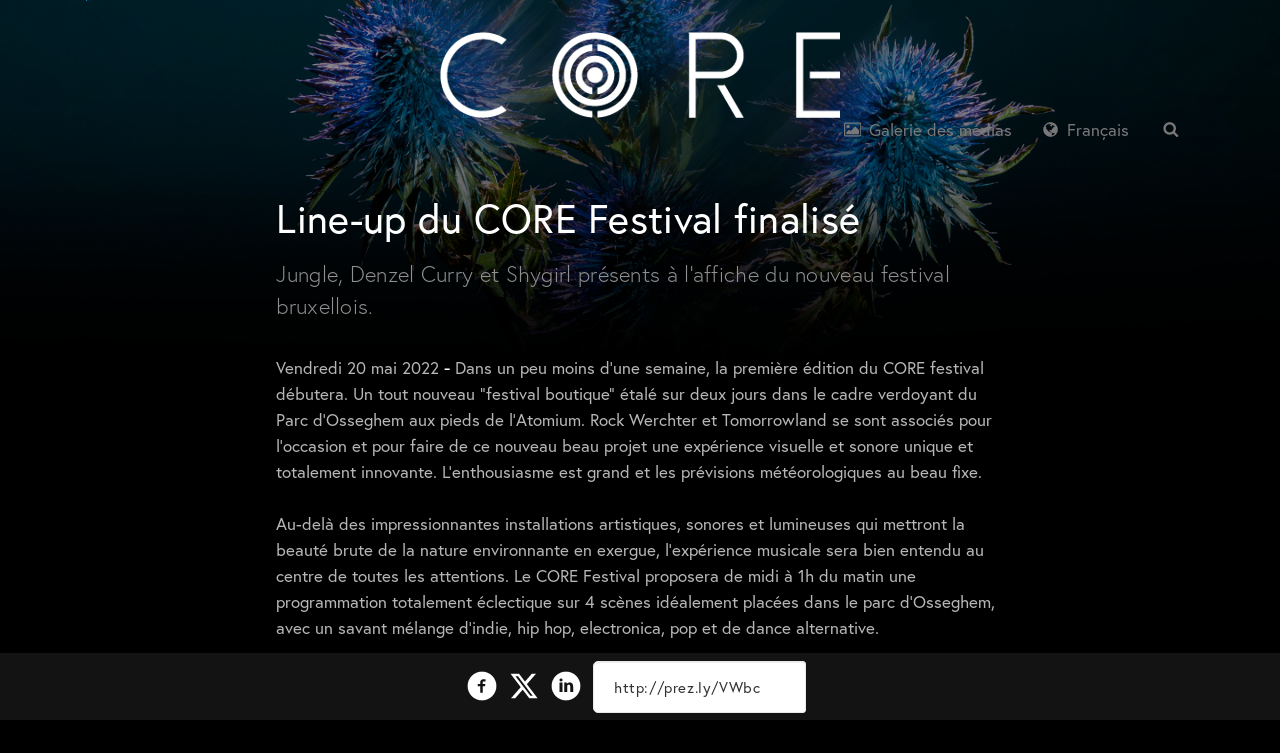

--- FILE ---
content_type: text/html; charset=utf-8
request_url: https://press.corefestival.com/line-up-du-core-festival-finalise
body_size: 21175
content:
<!DOCTYPE html>
<html lang="fr-BE"
      dir="ltr" class="no-js">
<head>
    <meta charset="utf-8">
    <meta http-equiv="X-UA-Compatible" content="IE=edge">
    <meta name="viewport" content="width=device-width, initial-scale=1">

    <link rel="dns-prefetch" href="//google-analytics.com">
<link rel="dns-prefetch" href="//ssl.google-analytics.com">
<link rel="dns-prefetch" href="//press-cdn.prezly.com">
<link rel="dns-prefetch" href="//cdn.uc.assets.prezly.com">
<link rel="dns-prefetch" href="//analytics-cdn.prezly.com">
<link rel="dns-prefetch" href="//analytics.prezly.com">

    <title>Line-up du CORE Festival finalisé</title>

    <meta name="title" content="Line-up du CORE Festival finalisé" />
<meta name="description" content="Jungle, Denzel Curry et Shygirl présents à l’affiche du nouveau festival bruxellois." />
<meta property="og:sitename" content="CORE Festival - News room" />
<meta property="og:type" content="article" />
<meta property="og:title" content="Line-up du CORE Festival finalisé" />
<meta property="og:url" content="https://press.corefestival.com/line-up-du-core-festival-finalise" />
<meta property="og:description" content="Jungle, Denzel Curry et Shygirl présents à l’affiche du nouveau festival bruxellois." />
<meta property="og:locale" content="fr_BE" />
<meta name="article:published_time" content="2022-05-20T15:00:00+00:00" />
<meta name="article:modified_time" content="2022-05-23T11:24:33+00:00" />
<meta name="author" content="Jordy Van Overmeire" />
<meta property="og:image" content="https://cdn.uc.assets.prezly.com/1e579319-cd70-4831-84ee-e80f983a1b23/-/preview/2048x2048/-/quality/best/-/format/auto/" />
<meta name="twitter:card" content="summary_large_image" />
<meta name="twitter:image" content="https://cdn.uc.assets.prezly.com/1e579319-cd70-4831-84ee-e80f983a1b23/-/preview/2048x2048/-/quality/best/-/format/auto/" />

    <meta name="prezly:newsroom" content="1eb7f8f3-c7e0-4522-8be9-9195b0e1491c">
            <meta name="prezly:story" content="0c9bf7ba-091f-4e92-a740-4f87bcc46390">
    
    
    
            <link rel="alternate" hreflang="nl-be" href="https://press.corefestival.com/update-programma-core-festival"/>
            <link rel="canonical" hreflang="fr-be" href="https://press.corefestival.com/line-up-du-core-festival-finalise">
        <link rel="alternate" hreflang="fr-be" href="https://press.corefestival.com/line-up-du-core-festival-finalise"/>
        <link rel="alternate" hreflang="en" href="https://press.corefestival.com/core-festival-update"/>

    

    <link rel="stylesheet" type="text/css" media="screen" href="//fonts.googleapis.com/css?family=Open+Sans:300,700,800,900|PT+Serif:400,700,400italic,700italic"/>

<link rel="stylesheet" type="text/css" media="all" href="https://press-cdn.prezly.com/style/14361.css?u=1770073912&d=ltr&v=16a118eb5def937e804b"/>


<script>document.documentElement.className = 'js'</script>

    <script type="text/javascript">
        !function(){
            var analytics=window.analytics=window.analytics||[];if(!analytics.initialize)if(analytics.invoked)window.console&&console.error&&console.error("Segment snippet included twice.");else{analytics.invoked=!0;analytics.methods=["trackSubmit","trackClick","trackLink","trackForm","pageview","identify","reset","group","track","ready","alias","debug","page","once","off","on"];analytics.factory=function(t){return function(){var e=Array.prototype.slice.call(arguments);e.unshift(t);analytics.push(e);return analytics}};for(var t=0;t<analytics.methods.length;t++){var e=analytics.methods[t];analytics[e]=analytics.factory(e)}analytics.load=function(t,e){var n=document.createElement("script");n.type="text/javascript";n.async=!0;n.src="https://analytics-cdn.prezly.com/analytics.js/v1/" + t + "/prezly.min.js?version=2018-09-20";var a=document.getElementsByTagName("script")[0];a.parentNode.insertBefore(n,a);analytics._loadOptions=e};analytics.SNIPPET_VERSION="4.1.0";
                analytics.load("1eb7f8f3-c7e0-4522-8be9-9195b0e1491c");
                analytics.page();
            }}();
    </script>
<!-- Cookiebot -->
<script id="Cookiebot" src="https://consent.cookiebot.com/uc.js" data-cbid="582188e7-ff3f-4517-9dab-0827a539c230" data-blockingmode="auto" type="text/javascript"></script>

    



    
<script
    defer
    data-domain="press.corefestival.com,rollup.customers.prezly.com"
    data-api="https://atlas.prezly.com/api/event"
    src="https://atlas.prezly.com/js/script.js"
></script>

<link rel="alternate" type="application/rss+xml" title="RSS feed" href="https://press.corefestival.com/feed"/>

<link rel="apple-touch-icon" sizes="57x57" href="https://cdn.uc.assets.prezly.com/fa4018c0-788f-404d-b4ba-7c71af088276/-/preview/57x57/">
<link rel="apple-touch-icon" sizes="60x60" href="https://cdn.uc.assets.prezly.com/fa4018c0-788f-404d-b4ba-7c71af088276/-/preview/60x60/">
<link rel="apple-touch-icon" sizes="72x72" href="https://cdn.uc.assets.prezly.com/fa4018c0-788f-404d-b4ba-7c71af088276/-/preview/72x72/">
<link rel="apple-touch-icon" sizes="76x76" href="https://cdn.uc.assets.prezly.com/fa4018c0-788f-404d-b4ba-7c71af088276/-/preview/76x76/">
<link rel="apple-touch-icon" sizes="114x114" href="https://cdn.uc.assets.prezly.com/fa4018c0-788f-404d-b4ba-7c71af088276/-/preview/114x114/">
<link rel="apple-touch-icon" sizes="120x120" href="https://cdn.uc.assets.prezly.com/fa4018c0-788f-404d-b4ba-7c71af088276/-/preview/120x120/">
<link rel="apple-touch-icon" sizes="144x144" href="https://cdn.uc.assets.prezly.com/fa4018c0-788f-404d-b4ba-7c71af088276/-/preview/144x144/">
<link rel="apple-touch-icon" sizes="152x152" href="https://cdn.uc.assets.prezly.com/fa4018c0-788f-404d-b4ba-7c71af088276/-/preview/152x152/">
<link rel="apple-touch-icon" sizes="180x180" href="https://cdn.uc.assets.prezly.com/fa4018c0-788f-404d-b4ba-7c71af088276/-/preview/180x180/">
<link rel="icon" type="image/png" sizes="16x16" href="https://cdn.uc.assets.prezly.com/fa4018c0-788f-404d-b4ba-7c71af088276/-/preview/16x16/">
<link rel="icon" type="image/png" sizes="32x32" href="https://cdn.uc.assets.prezly.com/fa4018c0-788f-404d-b4ba-7c71af088276/-/preview/32x32/">
<link rel="icon" type="image/png" sizes="192x192" href="https://cdn.uc.assets.prezly.com/fa4018c0-788f-404d-b4ba-7c71af088276/-/preview/192x192/">

<meta name="msapplication-TileImage" content="https://cdn.uc.assets.prezly.com/fa4018c0-788f-404d-b4ba-7c71af088276/-/preview/144x144/">
<meta name="msapplication-TileColor" content="#ffffff">
<meta name="theme-color" content="#ffffff">
            </head>

<body class="release ">

    
<div id="wrap">
            
    <div id="cookie-consent-bar" class="cookie-consent-bar" data-component="cookie-consent-bar" style="display: none;">
    <div class="container">
        <div class="cookie-consent-bar__wrapper">
            <div class="cookie-consent-bar__content">
                <p class="cookie-consent-bar__content-title">Nous souhaiterions utiliser des cookies</p>
                <p class="cookie-consent-bar__content-text">
                    Nous utilisons des cookies sur notre site internet. Ils nous aident à en savoir un tout petit peu plus sur vous et sur votre façon d'utiliser notre site. Ainsi, il nous est possible de vous proposer, à vous comme à d'autres, une expérience plus riche et personnalisée.                </p>
            </div>
            <div class="cookie-consent-bar__actions">
                <button id="cookie-consent-reject" type="button" class="btn btn-reject">
                    Non, n'utilisez pas de cookies                </button>
                <button id="cookie-consent-agree" type="button" class="btn btn-primary">
                    Oui, vous pouvez utiliser des cookies                </button>
                <p class="cookie-consent-bar__notice">
                    À tout moment, il vous est possible de désactiver les cookies en bas de page.                </p>
            </div>
        </div>
    </div>
</div>

<div class="header" id="top">
    <div class="header__container">
        <a href="#start-of-content" id="skip-to-content">Skip to Content</a>

<nav class="navigation" role="navigation">
    <div class="header__row header__row--with-logo">
        <div class="header__column header__column--left">
            <a class="header__logo-link" href="https://press.corefestival.com/fr" title="CORE Festival">
                                    <img class="header__logo" src="https://cdn.uc.assets.prezly.com/cb1d0259-772a-4b83-acb5-ce6ac67d4902/-/preview/400x400/-/quality/best/-/format/auto/" alt="CORE Festival" />
                            </a>
        </div>

        <div class="header__column header__column--right">
            <ul class="navigation__bar navigation__bar--right" role="navigation">
                                                                                        <li class="navigation__item navigation__item--desktop">
                        <a
                            href="https://press.corefestival.com/fr/media"
                            class="navigation__link"
                            title="Galerie des médias"
                        >
                            <svg class="icon icon-image navigation__icon">
                <use xlink:href="#icon-image"></use>
            </svg>                            Galerie des médias                        </a>
                    </li>
                
                    <li class="navigation__item navigation__item--desktop language-dropdown">                    <a
                class="navigation__link language-dropdown__toggle"
                data-toggle="dropdown"
                href="https://press.corefestival.com/line-up-du-core-festival-finalise"
                title="Français"
                id="language-dropdown-toggle"
                aria-haspopup="true"
            >
                <svg class="icon icon-globe navigation__icon">
                <use xlink:href="#icon-globe"></use>
            </svg>                Français            </a>
        
        <ul class="language-dropdown__menu" role="menu" aria-labelledby="language-dropdown-toggle">
                            <li class="language-dropdown__item" role="menuitem">
                    <a href="https://press.corefestival.com/update-programma-core-festival" class="language-dropdown__link look-and-feel--link-color" title="Update programma CORE Festival">
                        Nederlands                    </a>
                </li>
                            <li class="language-dropdown__item" role="menuitem">
                    <a href="https://press.corefestival.com/core-festival-update" class="language-dropdown__link look-and-feel--link-color" title="CORE Festival - update">
                        English                    </a>
                </li>
                    </ul>
    </li>

                                    <li class="navigation__item navigation__item--desktop">
                        <a
                            href="https://press.corefestival.com/fr/search"
                            class="navigation__search-button navigation__search-button--toggle"
                            aria-label="Rechercher dans la salle de presse"
                            title="Rechercher dans la salle de presse"
                            data-component="search-overlay-trigger"
                            data-search-overlay-trigger-action="open"
                        >
                            <svg class="icon icon-search navigation__search-icon">
                <use xlink:href="#icon-search"></use>
            </svg>                        </a>
                    </li>
                            </ul>

            <!-- XS NAVBAR TOGGLE -->
            <!-- HAMBURGER -->
            <div class="navigation__header">
                                    <button
                        type="button"
                        class="navigation__toggle header__navigation-toggle"
                        data-toggle="collapse"
                        data-target="#header-mobile"
                        aria-label="Toggle navigation"
                    >
                        <span class="navigation__toggle-icon icon-bar"></span>
                        <span class="navigation__toggle-icon icon-bar"></span>
                        <span class="navigation__toggle-icon icon-bar"></span>
                    </button>
                
                                    <a
                        href="https://press.corefestival.com/fr/search"
                        class="navigation__toggle header__navigation-toggle navigation__search-button navigation__search-button--mobile navigation__search-button--toggle"
                        data-component="search-overlay-trigger"
                        data-search-overlay-trigger-action="open"
                        aria-label="Rechercher dans la salle de presse"
                        title="Rechercher dans la salle de presse"
                    >
                        <svg class="icon icon-search navigation__search-icon">
                <use xlink:href="#icon-search"></use>
            </svg>                    </a>
                            </div>
        </div>
    </div>

    <div class="navigation__collapse collapse" id="header-mobile">
        <ul class="navigation__bar navigation__bar--mobile">
                                        
            
<li class="categories-mobile navigation__item navigation__item--mobile">
    <a class="categories-mobile__link" href="#" data-toggle="dropdown">Français</a>
    <ul class="categories-mobile__menu">
                    <li class="categories-mobile__item">
                <a
                    title="Language: Nederlands"
                    href="https://press.corefestival.com/update-programma-core-festival"
                    class="categories-mobile__link categories-mobile__item-link"
                >
                    Nederlands                </a>
            </li>
                    <li class="categories-mobile__item">
                <a
                    title="Language: English"
                    href="https://press.corefestival.com/core-festival-update"
                    class="categories-mobile__link categories-mobile__item-link"
                >
                    English                </a>
            </li>
            </ul>
</li>

                            <li class="navigation__item navigation__item--mobile">
                    <a
                        href="https://press.corefestival.com/fr/media"
                        class="navigation__link"
                    >
                        Galerie des médias                    </a>
                </li>
                    </ul>
    </div>
</nav>


<div class="search-overlay">
    <div class="search-overlay__container">
        <div class="search-overlay__header">
            <a
                href="#"
                class="search-overlay__close-button"
                aria-label="Fermer la recherche"
                title="Fermer la recherche"
                data-component="search-overlay-trigger"
                data-search-overlay-trigger-action="close"
            >
                <svg class="icon icon-cross search-overlay__close-icon">
                <use xlink:href="#icon-cross"></use>
            </svg>            </a>
        </div>

        <div class="search-overlay__content">
            <form
                action="https://press.corefestival.com/fr/search"
                method="GET"
                role="search"
                class="search-overlay__form"
                data-track="Room Search"
            >
                                    <button
                        type="submit"
                        href="#"
                        class="search-overlay__submit-button"
                        aria-label="Rechercher dans la salle de presse"
                        title="Rechercher dans la salle de presse"
                    >
                        <svg class="icon icon-search search-overlay__search-icon">
                <use xlink:href="#icon-search"></use>
            </svg>                    </button>
                    <label for="search-overlay-query" class="search-overlay__label sr-only">Chercher press.corefestival.com/fr</label>
                    <input
                        type="text"
                        name="query"
                        id="search-overlay-query"
                        class="search-overlay__input"
                        value=""
                        placeholder="Chercher press.corefestival.com/fr"
                    >
                            </form>

            
        </div>
    </div>
</div>
    </div>
</div>
    
    <div id="flash-message" class="flash-message"></div>

    <div class="stories" id="start-of-content">
        
        

<div
    class="main story"
            data-component="share-quote"
        data-share-quote-id="story-content"
        data-share-quote-url="http://prez.ly/VWbc"
    >
    <article>
        <!-- Embargo warning -->
        
        
        
    <img
        src="https://cdn.uc.assets.prezly.com/1e579319-cd70-4831-84ee-e80f983a1b23/-/resize/1108x/-/quality/best/-/format/auto/"
        srcset="https://cdn.uc.assets.prezly.com/1e579319-cd70-4831-84ee-e80f983a1b23/-/resize/1108x/-/quality/best/-/format/auto/ 1x,
                https://cdn.uc.assets.prezly.com/1e579319-cd70-4831-84ee-e80f983a1b23/-/resize/2216x/-/quality/best/-/format/auto/ 2x"
        class="story__header-image"
        alt="Line-up du CORE Festival finalisé"
    />

        <div class="story__row">
            <div class="story__column story__column--single">
                <header role="heading" class="story__headlines">
    <h1 class="story__title">Line-up du CORE Festival finalisé</h1>

            <h2 class="story__subtitle">Jungle, Denzel Curry et Shygirl présents à l’affiche du nouveau festival bruxellois.</h2>
    
    </header>

<section class="story__content">
            <p><span class="rls-date">Vendredi 20 mai 2022</span><strong> - </strong>Dans un peu moins d&rsquo;une semaine, la premi&egrave;re &eacute;dition du CORE festival d&eacute;butera. Un tout nouveau &ldquo;festival boutique&rdquo; &eacute;tal&eacute; sur deux jours dans le cadre verdoyant du Parc d&rsquo;Osseghem aux pieds de l&rsquo;Atomium. Rock Werchter et Tomorrowland se sont associ&eacute;s pour l&rsquo;occasion et pour faire de ce nouveau beau projet une exp&eacute;rience visuelle et sonore unique et totalement innovante. L&rsquo;enthousiasme est grand et les pr&eacute;visions m&eacute;t&eacute;orologiques au beau fixe.</p><p>Au-del&agrave; des impressionnantes installations artistiques, sonores et lumineuses qui mettront la beaut&eacute; brute de la nature environnante en exergue, l&rsquo;exp&eacute;rience musicale sera bien entendu au centre de toutes les attentions. Le CORE Festival proposera de midi &agrave; 1h du matin une programmation totalement &eacute;clectique sur 4 sc&egrave;nes id&eacute;alement plac&eacute;es dans le parc d&rsquo;Osseghem, avec un savant m&eacute;lange d&rsquo;indie, hip hop, electronica, pop et de dance alternative.</p><p>Trois nouveaux noms sont aujourd&rsquo;hui rajout&eacute;s &agrave; sa d&eacute;j&agrave; merveilleuse affiche. Les nouveaux venus illustrent parfaitement cette volont&eacute; d&rsquo;&eacute;clectisme et de qualit&eacute;.&nbsp;<strong>Jungle</strong>&nbsp;se produira le samedi soir sur la sc&egrave;ne Ardo. Le collectif anglais inondera le site de ses voix hypnotisantes et ses vibes funky.&nbsp;<strong>Denzel Curry</strong>&nbsp;continuera &agrave; illuminer la sc&egrave;ne Ardo avec ses basses, ses textes cisel&eacute;s et son charisme naturel. Ses pr&eacute;c&eacute;dents shows en Belgique (Ancienne Belgique, Dour Festival, Pukkelpop et Rock Werchter) lui ont conf&eacute;r&eacute;s le statut de v&eacute;ritable b&ecirc;te de sc&egrave;ne pur jus.&nbsp;<strong>Shygirl</strong>&nbsp;cl&ocirc;turera le samedi sur la sc&egrave;ne Endoma avec une f&ecirc;te hyperpop. La sortie de son premier album, pr&eacute;vu en septembre, figure d&eacute;j&agrave; dans les agendas de tous les amateurs de musique. Un must-see total ! Elle jouera &agrave; la place de The Blaze qui lui cl&ocirc;turera la sc&egrave;ne Ardo avec une production grandiose et f&eacute;&eacute;rique. Jungle, Denzel Curry et Shygirl remplacent donc Stormzy, Celeste et Tems qui ont malheureusement d&ucirc; annuler en derni&egrave;re minute. Avec ces derni&egrave;res modifications, le line-up est d&eacute;sormais finalis&eacute;.</p><p><strong>Un aper&ccedil;u complet de tous les artistes et du programme est disponible sur&nbsp;</strong><a href="http://corefestival.com/" target="_blank" rel="noreferrer noopener"><u><strong>corefestival.com</strong></u></a><strong>.&nbsp;</strong></p><p><strong>Les billets sont en vente via&nbsp;</strong><a href="http://corefestival.com/" target="_blank" rel="noreferrer noopener"><u><strong>corefestival.com</strong></u></a><strong>. Les tickets journaliers commencent &agrave; 67&nbsp;euros (frais de service compris), les tickets combi &agrave; 123&nbsp;euros (frais de service compris).</strong></p><p><strong>CORE Festival<br>​​Vendredi 27 et samedi 28 mai 2022<br>​Parc d&rsquo;Osseghem, Bruxelles<br>​Billets et informations&nbsp;:&nbsp;</strong><a href="http://corefestival.com/" target="_blank" rel="noreferrer noopener"><u><strong>corefestival.com&nbsp;​<br>​</strong></u></a><strong>Une collaboration entre Tomorrowland et Rock Werchter</strong></p><div
    id='gallery-4c527d7b-c5dc-4ef3-8f58-fb2175396a52'
    class='release-content-gallery release-content-gallery--layout-contained'
    data-component='chromatic-gallery,image-zoom-popup'
    data-chromatic-gallery-padding='S'
    data-chromatic-gallery-thumbnail-size='M'
    data-chromatic-gallery-captions='data:application/json,true'
    data-chromatic-gallery-photos='[data-uri]'
    data-chromatic-gallery-force-full-width='data:application/json,true'
    data-chromatic-gallery-expand-icon='[data-uri]'
    data-image-zoom-popup-selector='.chromatic-gallery__photo'
    data-image-zoom-popup-i18n='[data-uri]'
    data-image-zoom-popup-tracking-view-event='Story Image View'
    data-image-zoom-popup-tracking-download-event='Story Image Download'
    data-image-zoom-popup-placement='content'
></div><p><u><strong>&Agrave; propos de Tomorrowland</strong></u><u><br>​​</u>Tomorrowland est organis&eacute; depuis 2005 et est devenu l&rsquo;un des festivals de musique les plus c&eacute;l&egrave;bres et les plus pris&eacute;s au monde. Le festival est organis&eacute; chaque &eacute;t&eacute; dans le magnifique domaine r&eacute;cr&eacute;atif De Schorre, &agrave; Boom (Belgique), et accueillera en 2022 plus de 600&thinsp;000 People of Tomorrow au cours de trois week-ends. La 16e&nbsp;&eacute;dition de Tomorrowland aura lieu du 15 au 17 juillet, du 22 au 24 juillet et du 29 au 31 juillet 2022. Plus d&rsquo;informations sur&nbsp;<a href="http://www.tomorrowland.com/" target="_blank" rel="noreferrer noopener"><u>www.tomorrowland.com</u></a>.</p><p><u><strong>&Agrave; propos de Rock Werchter</strong></u><u><br>​​</u>Quatre jours, quatre sc&egrave;nes. Les meilleures t&ecirc;tes d&rsquo;affiche, des jeunes loups, des tout bons rockeurs, des auteurs-compositeurs-interpr&egrave;tes, des superbes d&eacute;couvertes et des beats puissants. Rock Werchter est fier de proposer une programmation des plus &eacute;clectiques. En 2022, le plus grand festival de Belgique se tiendra du jeudi 30 juin au dimanche 3 juillet. Rock Werchter est une exp&eacute;rience unique. Le line-up est toujours de classe internationale. Les conditions sont excellentes. L&rsquo;ambiance de festival est omnipr&eacute;sente. Rock Werchter est un incontournable de la sc&egrave;ne internationale et a d&eacute;j&agrave; remport&eacute; de nombreux prix. Le festival est un must pour tout amateur de musique. Plus d&rsquo;informations sur&nbsp;<a href="file:///C:/Users/MC%20Gobert/Desktop/72333_en%20rev/rockwerchter.be" target="_blank" rel="noreferrer noopener"><u>rockwerchter.be</u></a>.</p><div class="release-content-contact" id="contact-b73e4317-77d9-48ec-8198-88518b00f466">
    
    <div class="release-content-contact__details">
        <strong class="release-content-contact__name">Debby Wilmsen</strong>
        <em class="release-content-contact__description">Press Coordinator &amp; Spokeswoman, Tomorrowland</em>
        <ul class="release-content-contact__details-list"><li class="release-content-contact__details-list-item"><a href="mailto:debby@tomorrowland.com"  class="release-content-contact__details-list-item-link" title="debby@tomorrowland.com"><svg class="icon icon-paper-plane release-content-contact__details-list-item-icon">
                <use xlink:href="#icon-paper-plane"></use>
            </svg>debby@tomorrowland.com</a></li></ul>
    </div>
</div><div class="release-content-contact" id="contact-2786d012-e783-4fdf-a46e-e1d66655d99c">
    
    <div class="release-content-contact__details">
        <strong class="release-content-contact__name">Nele Bigar&eacute;</strong>
        <em class="release-content-contact__description">Press &amp; Communications, Rock Werchter</em>
        <ul class="release-content-contact__details-list"><li class="release-content-contact__details-list-item"><a href="mailto:nele@rockwerchter.be"  class="release-content-contact__details-list-item-link" title="nele@rockwerchter.be"><svg class="icon icon-paper-plane release-content-contact__details-list-item-icon">
                <use xlink:href="#icon-paper-plane"></use>
            </svg>nele@rockwerchter.be</a></li></ul>
    </div>
</div>    </section>

<p class="story__read-more" style="display: none;">
    <a class="story__read-more-button">Lire la suite</a>
</p>
                                                                </div>
        </div>

            </article>

    <!-- Related -->
    </div>



            </div>

    <div class="container__boilerplate">
        <!-- Brand boilerplate-->
        <section class="container">
            
<div id="about" class="boilerplate " itemscope itemtype="http://schema.org/Organization">
    
        <h5 class="boilerplate__title title--small title--no-border">
                            A propos de CORE Festival                    </h5>

    
    <div class="row">
        <div class="col-xs-12 col-md-6">
                            <div class="boilerplate__text">
    <p>Un festival boutique de deux jours à Bruxelles et une expérience totale de musique, de nature et d’art avec une programmation éclectique au milieu de la beauté de la nature dans la capitale de l’Europe.</p>
<p><strong>CORE Festival<br />Parc d’Osseghem, Bruxelles<br />Infos : <a href="http://corefestival.com/">corefestival.com</a><br />Une collaboration entre Tomorrowland et Rock Werchter</strong></p></div>
                                </div>

        <div class="col-xs-12 col-md-5">
                            <div class="room-subscribe">
    <form
        id="subscription-form-69817d62d92c0"
        class="room-subscribe__form form-inline"
        role="form"
                    method="post"
            action="https://press.corefestival.com/fr/subscribe"
                data-component="inline-subscription-form"
        data-inline-subscription-form-mode="inline"
                data-inline-subscription-form-captcha="data:application/json,true"
        data-inline-subscription-form-captcha-sitekey="data:text/plain,021a8994-d182-4ee3-9dc3-dbcbc115a053"
            >
                    <label for="subscribe-input"><strong>Recevez des mises à jour par e-mail</strong></label>
                <div class="room-subscribe__form-group input-group">
            <input
                id="subscribe-input"
                name="email"
                type="email"
                value=""
                required
                class="room-subscribe__input form-control"
                placeholder="Votre adresse e-mail"
                aria-required="true"
                aria-label="Enter your email address to subscribe.">
            <span class="room-subscribe__button-container input-group-btn">
                <button class="btn btn-default subscribe" type="submit">
                    S'abonner                </button>
            </span>
        </div>

                                <script type="application/javascript">
                window.onSubscribeFormSubmit_69817d62d92c0 = function () {
                    var form = document.getElementById('subscription-form-69817d62d92c0');
                    $(form).trigger('initialize-hcaptcha');
                    $(form).attr('data-hcaptcha-initialized', 'true');
                    delete window.onSubscribeFormSubmit_69817d62d92c0; // cleanup
                }
            </script>
            <script src="https://hcaptcha.com/1/api.js?onload=onSubscribeFormSubmit_69817d62d92c0&render=explicit&hl=fr" async defer></script>

                        <div class="h-captcha room-subscribe__captcha"
                 data-sitekey="021a8994-d182-4ee3-9dc3-dbcbc115a053"
                 data-size="invisible"
                 data-callback="onSubscribeFormSubmit_69817d62d92c0"
            ></div>

            <small class="room-subscribe__form-info">
                Ce site est protégé par hCaptcha et sa <a href="https://hcaptcha.com/privacy" class="room-subscribe__form-info-link">Politique de confidentialité</a> et <a href="https://hcaptcha.com/terms" class="room-subscribe__form-info-link">Conditions d'utilisation</a> s'appliquent.            </small>
            </form>
</div>
            
                            <div class="boilerplate__contact">
    <ul class="boilerplate__contact-list list-unstyled">
                    <li class="ellipsis">
                <a
                    target="_blank"
                    data-property="boilerplate"
                    data-action="open-companywebsite"
                    data-id="14361"
                    href="http://corefestival.com"
                    title="corefestival.com"
                    itemprop="url"
                    aria-label="Open company website"
                >
                    <svg class="icon icon-link boilerplate__contact-icon">
                <use xlink:href="#icon-link"></use>
            </svg>corefestival.com                </a>
            </li>
        
                    <li class="ellipsis">
                <a
                    data-property="boilerplate"
                    data-action="mailto"
                    data-id="14361"
                    href="mailto:press@corefestival.com"
                    title="press@corefestival.com"
                    itemprop="email"
                    aria-label="Send email to company email address"
                >
                    <svg class="icon icon-envelope boilerplate__contact-icon">
                <use xlink:href="#icon-envelope"></use>
            </svg>press@corefestival.com                </a>
            </li>
        
            </ul>
</div>
            
                    </div>

        <div class="col-xs-12 col-md-1 pull-right">
                                                <ul class="boilerplate__social-list list-unstyled list-inline">
            <li class="boilerplate__social-list-item">
            <a
                class="boilerplate__social-link"
                title="CORE Festival Twitter"
                target="_blank"
                data-property="boilerplate"
                data-action="open"
                data-id="twitter"
                href="https://www.twitter.com/CoreFestival"
                aria-label="Open CORE Festival Twitter page in a new window/tab."
            >
                <svg class="icon icon-x boilerplate__social-icon">
                <use xlink:href="#icon-x"></use>
            </svg>            </a>
        </li>
                <li class="boilerplate__social-list-item">
            <a
                class="boilerplate__social-link"
                title="CORE Festival Facebook"
                target="_blank"
                data-property="boilerplate"
                data-action="open"
                data-id="facebook"
                href="https://www.facebook.com/corexworld"
                aria-label="Open CORE Festival Facebook page in a new window/tab."
            >
                <svg class="icon icon-facebook-circle boilerplate__social-icon">
                <use xlink:href="#icon-facebook-circle"></use>
            </svg>            </a>
        </li>
                            <li class="boilerplate__social-list-item">
            <a
                class="boilerplate__social-link"
                title="CORE Festival Instagram"
                target="_blank"
                data-property="boilerplate"
                data-action="open"
                data-id="instagram"
                href="https://instagram.com/core.world"
                aria-label="Open CORE Festival Instagram page in a new window/tab."
            >
                <svg class="icon icon-instagram-circle boilerplate__social-icon">
                <use xlink:href="#icon-instagram-circle"></use>
            </svg>            </a>
        </li>
                <li class="boilerplate__social-list-item">
            <a
                class="boilerplate__social-link"
                title="CORE Festival TikTok"
                target="_blank"
                data-property="boilerplate"
                data-action="open"
                data-id="instagram"
                href="https://tiktok.com/@corexworld"
                aria-label="Open CORE Festival TikTok page in a new window/tab."
            >
                <svg class="icon icon-tiktok-circle boilerplate__social-icon">
                <use xlink:href="#icon-tiktok-circle"></use>
            </svg>            </a>
        </li>
    </ul>
                                    </div>
    </div>
</div>

        </section>
    </div>

    <div class="container footer">
    <div class="footer__privacy">
        
        <a href="#"
   class="footer__link cookie-consent-link"
   data-component="cookie-consent-link"
   data-cookie-consent-link-i18n="[data-uri]"
></a>
    </div>
    </div>
</div>


<svg aria-hidden="true" style="position: absolute; width: 0; height: 0; overflow: hidden;" version="1.1" xmlns="http://www.w3.org/2000/svg" xmlns:xlink="http://www.w3.org/1999/xlink">
<defs>
<symbol id="icon-tiktok-circle" viewBox="0 0 20 20">
<path d="M10.003 0.156c-5.44 0-9.847 4.412-9.847 9.847 0 5.44 4.412 9.847 9.847 9.847 5.44 0 9.847-4.412 9.847-9.847 0-5.44-4.412-9.847-9.847-9.847zM12.135 4.551c0.183 1.548 1.046 2.469 2.54 2.564v1.737c-0.868 0.083-1.63-0.201-2.516-0.732v3.249c0 4.135-4.507 5.423-6.314 2.463-1.164-1.902-0.449-5.251 3.284-5.381v1.837c-0.284 0.047-0.585 0.118-0.862 0.213-0.833 0.278-1.3 0.809-1.17 1.737 0.254 1.778 3.515 2.304 3.243-1.17v-6.509h1.802z"></path>
</symbol>
<symbol id="icon-x" viewBox="0 0 20 20">
<path d="M15.203 1.875h2.757l-6.022 6.883 7.085 9.367h-5.547l-4.345-5.681-4.972 5.681h-2.758l6.442-7.363-6.797-8.888h5.688l3.927 5.192zM14.236 16.475h1.527l-9.86-13.037h-1.639z"></path>
</symbol>
<symbol id="icon-prezly" viewBox="0 0 20 20">
<path d="M8.394 0.418c0.846-0.561 1.947-0.556 2.788 0.013l6.605 4.47c0.688 0.466 1.101 1.243 1.101 2.075l-0.445 7.465c0 1.383-1.121 2.505-2.505 2.505l-5.143 0.286c-0.126 0.007-0.248 0.049-0.352 0.122l-3.412 2.394c-0.726 0.572-1.797 0.116-1.887-0.804l-0.201-2.061-0.912-0.106c-1.467-0.060-2.505-1.164-2.505-2.547l-0.302-4.486c-0.020-0.294 0.213-0.543 0.507-0.543h0.65c0.268 0 0.489 0.207 0.507 0.474l0.307 4.554c0 0.461 0.374 0.835 0.835 0.835l1.367 0.148c0.602 0 1.105 0.457 1.163 1.055l0.142 1.459c0.006 0.064 0.079 0.098 0.132 0.062l2.869-1.965c0.206-0.163 0.461-0.251 0.724-0.251l5.51-0.297c0.461 0 0.835-0.374 0.835-0.835l0.445-7.465c0-0.277-0.137-0.536-0.367-0.691l-6.605-4.47c-0.28-0.19-0.647-0.191-0.929-0.004l-6.241 4.169c-0.055 0.037-0.049 0.119 0.011 0.147l6.587 3.106c0.073 0.035 0.159 0.032 0.23-0.007l4.619-2.517c0.248-0.135 0.559-0.042 0.692 0.207l0.305 0.571c0.133 0.248 0.039 0.557-0.21 0.689l-4.893 2.599c-0.33 0.176-0.936 0.163-1.273 0l-7.184-3.337c-1.047-0.508-1.144-1.961-0.175-2.605l6.61-4.414z"></path>
</symbol>
<symbol id="icon-cross" viewBox="0 0 20 20">
<path d="M17.446 4.321l-1.768-1.768-5.679 5.679-5.679-5.679-1.768 1.768 5.679 5.679-5.679 5.679 1.768 1.768 5.679-5.679 5.679 5.679 1.768-1.768-5.679-5.679z"></path>
</symbol>
<symbol id="icon-facebook-circle" viewBox="0 0 20 20">
<path d="M10 0.4c-5.302 0-9.6 4.298-9.6 9.6s4.298 9.6 9.6 9.6 9.6-4.298 9.6-9.6-4.298-9.6-9.6-9.6zM12.274 7.034h-1.443c-0.171 0-0.361 0.225-0.361 0.524v1.042h1.805l-0.273 1.486h-1.532v4.461h-1.703v-4.461h-1.545v-1.486h1.545v-0.874c0-1.254 0.87-2.273 2.064-2.273h1.443v1.581z"></path>
</symbol>
<symbol id="icon-google-circle" viewBox="0 0 20 20">
<path d="M10 0.4c-5.302 0-9.6 4.298-9.6 9.6s4.298 9.6 9.6 9.6 9.6-4.298 9.6-9.6-4.298-9.6-9.6-9.6zM9.447 14.121c-0.603 0.293-1.252 0.324-1.503 0.324-0.048 0-0.075 0-0.075 0s-0.023 0-0.054 0c-0.392 0-2.343-0.090-2.343-1.867 0-1.746 2.125-1.883 2.776-1.883h0.017c-0.376-0.502-0.298-1.008-0.298-1.008-0.033 0.002-0.081 0.004-0.14 0.004-0.245 0-0.718-0.039-1.124-0.301-0.498-0.32-0.75-0.865-0.75-1.619 0-2.131 2.327-2.217 2.35-2.219h2.324v0.051c0 0.26-0.467 0.311-0.785 0.354-0.108 0.016-0.325 0.037-0.386 0.068 0.589 0.315 0.684 0.809 0.684 1.545 0 0.838-0.328 1.281-0.676 1.592-0.216 0.193-0.385 0.344-0.385 0.547 0 0.199 0.232 0.402 0.502 0.639 0.441 0.389 1.046 0.918 1.046 1.811 0 0.923-0.397 1.583-1.18 1.962zM14.5 10h-1.5v1.5h-1v-1.5h-1.5v-1h1.5v-1.5h1v1.5h1.5v1zM8.223 11.15c-0.052 0-0.104 0.002-0.157 0.006-0.444 0.033-0.854 0.199-1.15 0.469-0.294 0.266-0.444 0.602-0.423 0.941 0.045 0.711 0.808 1.127 1.735 1.061 0.912-0.066 1.52-0.592 1.476-1.303-0.042-0.668-0.623-1.174-1.481-1.174zM9.097 7.285c-0.242-0.85-0.632-1.102-1.238-1.102-0.065 0-0.131 0.010-0.194 0.027-0.263 0.075-0.472 0.294-0.588 0.62-0.119 0.33-0.126 0.674-0.024 1.066 0.185 0.701 0.683 1.209 1.185 1.209 0.066 0 0.132-0.008 0.194-0.027 0.549-0.154 0.893-0.992 0.665-1.793z"></path>
</symbol>
<symbol id="icon-instagram-circle" viewBox="0 0 20 20">
<path d="M13 10c0 1.657-1.343 3-3 3s-3-1.343-3-3c0-0.171 0.018-0.338 0.049-0.5h-1.049v3.997c0 0.278 0.225 0.503 0.503 0.503h6.995c0.277 0 0.502-0.225 0.502-0.503v-3.997h-1.049c0.031 0.162 0.049 0.329 0.049 0.5zM10 12c1.104 0 2-0.896 2-2s-0.896-2-2-2-2 0.896-2 2 0.896 2 2 2zM12.4 7.9h1.199c0.166 0 0.301-0.135 0.301-0.3v-1.199c0-0.166-0.135-0.301-0.301-0.301h-1.199c-0.166 0-0.301 0.135-0.301 0.301v1.199c0.001 0.165 0.136 0.3 0.301 0.3zM10 0.4c-5.302 0-9.6 4.298-9.6 9.6s4.298 9.6 9.6 9.6c5.302 0 9.6-4.298 9.6-9.6s-4.298-9.6-9.6-9.6zM15 13.889c0 0.611-0.5 1.111-1.111 1.111h-7.778c-0.611 0-1.111-0.5-1.111-1.111v-7.778c0-0.611 0.5-1.111 1.111-1.111h7.778c0.611 0 1.111 0.5 1.111 1.111v7.778z"></path>
</symbol>
<symbol id="icon-linkedin-circle" viewBox="0 0 20 20">
<path d="M10 0.4c-5.302 0-9.6 4.298-9.6 9.6s4.298 9.6 9.6 9.6 9.6-4.298 9.6-9.6-4.298-9.6-9.6-9.6zM7.65 13.979h-1.944v-6.256h1.944v6.256zM6.666 6.955c-0.614 0-1.011-0.435-1.011-0.973 0-0.549 0.409-0.971 1.036-0.971s1.011 0.422 1.023 0.971c0 0.538-0.396 0.973-1.048 0.973zM14.75 13.979h-1.944v-3.467c0-0.807-0.282-1.355-0.985-1.355-0.537 0-0.856 0.371-0.997 0.728-0.052 0.127-0.065 0.307-0.065 0.486v3.607h-1.945v-4.26c0-0.781-0.025-1.434-0.051-1.996h1.689l0.089 0.869h0.039c0.256-0.408 0.883-1.010 1.932-1.010 1.279 0 2.238 0.857 2.238 2.699v3.699z"></path>
</symbol>
<symbol id="icon-linkedin" viewBox="0 0 20 20">
<path d="M5 3c0 1.062-0.71 1.976-2.001 1.976-1.215 0-1.999-0.862-1.999-1.924 0-1.090 0.76-2.052 2-2.052s1.976 0.91 2 2zM1 19v-13h4v13h-4z"></path>
<path d="M7 10.444c0-1.545-0.051-2.836-0.102-3.951h3.594l0.178 1.723h0.076c0.506-0.811 1.746-2 3.822-2 2.532 0 4.432 1.695 4.432 5.342v7.442h-4v-6.861c0-1.594-0.607-2.81-2-2.81-1.062 0-1.594 0.86-1.873 1.569-0.102 0.254-0.127 0.608-0.127 0.963v7.139h-4v-8.556z"></path>
</symbol>
<symbol id="icon-pinterest-circle" viewBox="0 0 20 20">
<path d="M10 0.4c-5.302 0-9.6 4.298-9.6 9.6s4.298 9.6 9.6 9.6 9.6-4.298 9.6-9.6-4.298-9.6-9.6-9.6zM10.657 12.275c-0.616-0.047-0.874-0.352-1.356-0.644-0.265 1.391-0.589 2.725-1.549 3.422-0.297-2.104 0.434-3.682 0.774-5.359-0.579-0.975 0.069-2.936 1.291-2.454 1.503 0.596-1.302 3.625 0.581 4.004 1.966 0.394 2.769-3.412 1.55-4.648-1.762-1.787-5.127-0.041-4.713 2.517 0.1 0.625 0.747 0.815 0.258 1.678-1.127-0.25-1.464-1.139-1.42-2.324 0.069-1.94 1.743-3.299 3.421-3.486 2.123-0.236 4.115 0.779 4.391 2.777 0.309 2.254-0.959 4.693-3.228 4.517z"></path>
</symbol>
<symbol id="icon-twitter-circle" viewBox="0 0 20 20">
<path d="M10 0.4c-5.302 0-9.6 4.298-9.6 9.6s4.298 9.6 9.6 9.6 9.6-4.298 9.6-9.6-4.298-9.6-9.6-9.6zM13.905 8.264c0.004 0.082 0.005 0.164 0.005 0.244 0 2.5-1.901 5.381-5.379 5.381-1.068 0-2.062-0.312-2.898-0.85 0.147 0.018 0.298 0.025 0.451 0.025 0.886 0 1.701-0.301 2.348-0.809-0.827-0.016-1.525-0.562-1.766-1.312 0.115 0.021 0.233 0.033 0.355 0.033 0.172 0 0.34-0.023 0.498-0.066-0.865-0.174-1.517-0.938-1.517-1.854v-0.023c0.255 0.141 0.547 0.227 0.857 0.237-0.508-0.34-0.841-0.918-0.841-1.575 0-0.346 0.093-0.672 0.256-0.951 0.933 1.144 2.325 1.896 3.897 1.977-0.033-0.139-0.049-0.283-0.049-0.432 0-1.043 0.846-1.891 1.891-1.891 0.543 0 1.035 0.23 1.38 0.598 0.431-0.086 0.835-0.242 1.2-0.459-0.141 0.441-0.44 0.812-0.831 1.047 0.383-0.047 0.747-0.148 1.086-0.299-0.253 0.379-0.574 0.713-0.943 0.979z"></path>
</symbol>
<symbol id="icon-youtube-circle" viewBox="0 0 20 20">
<path d="M11.603 9.833l-2.246-1.048c-0.196-0.091-0.357 0.011-0.357 0.228v1.974c0 0.217 0.161 0.319 0.357 0.228l2.245-1.048c0.197-0.092 0.197-0.242 0.001-0.334zM10 0.4c-5.302 0-9.6 4.298-9.6 9.6s4.298 9.6 9.6 9.6 9.6-4.298 9.6-9.6-4.298-9.6-9.6-9.6zM10 13.9c-4.914 0-5-0.443-5-3.9s0.086-3.9 5-3.9 5 0.443 5 3.9-0.086 3.9-5 3.9z"></path>
</symbol>
<symbol id="icon-music" viewBox="0 0 17 20">
<path d="M17.143 2.5v12.5c0 1.574-2.355 2.143-3.571 2.143s-3.571-0.569-3.571-2.143 2.355-2.143 3.571-2.143c0.737 0 1.473 0.134 2.143 0.435v-5.993l-8.571 2.645v7.913c0 1.574-2.355 2.143-3.571 2.143s-3.571-0.569-3.571-2.143 2.355-2.143 3.571-2.143c0.737 0 1.473 0.134 2.143 0.435v-10.792c0-0.469 0.313-0.882 0.759-1.027l9.286-2.857c0.1-0.033 0.201-0.045 0.313-0.045 0.592 0 1.071 0.48 1.071 1.071z"></path>
</symbol>
<symbol id="icon-search" viewBox="0 0 19 20">
<path d="M12.857 9.286c0-2.757-2.243-5-5-5s-5 2.243-5 5 2.243 5 5 5 5-2.243 5-5zM18.571 18.571c0 0.781-0.647 1.429-1.429 1.429-0.379 0-0.748-0.156-1.004-0.424l-3.828-3.817c-1.306 0.904-2.868 1.384-4.453 1.384-4.342 0-7.857-3.516-7.857-7.857s3.516-7.857 7.857-7.857 7.857 3.516 7.857 7.857c0 1.585-0.48 3.147-1.384 4.453l3.828 3.828c0.257 0.257 0.413 0.625 0.413 1.004z"></path>
</symbol>
<symbol id="icon-film" viewBox="0 0 21 20">
<path d="M4.286 17.857v-1.429c0-0.391-0.324-0.714-0.714-0.714h-1.429c-0.391 0-0.714 0.324-0.714 0.714v1.429c0 0.391 0.324 0.714 0.714 0.714h1.429c0.391 0 0.714-0.324 0.714-0.714zM4.286 13.571v-1.429c0-0.391-0.324-0.714-0.714-0.714h-1.429c-0.391 0-0.714 0.324-0.714 0.714v1.429c0 0.391 0.324 0.714 0.714 0.714h1.429c0.391 0 0.714-0.324 0.714-0.714zM4.286 9.286v-1.429c0-0.391-0.324-0.714-0.714-0.714h-1.429c-0.391 0-0.714 0.324-0.714 0.714v1.429c0 0.391 0.324 0.714 0.714 0.714h1.429c0.391 0 0.714-0.324 0.714-0.714zM15.714 17.857v-5.714c0-0.391-0.324-0.714-0.714-0.714h-8.571c-0.391 0-0.714 0.324-0.714 0.714v5.714c0 0.391 0.324 0.714 0.714 0.714h8.571c0.391 0 0.714-0.324 0.714-0.714zM4.286 5v-1.429c0-0.391-0.324-0.714-0.714-0.714h-1.429c-0.391 0-0.714 0.324-0.714 0.714v1.429c0 0.391 0.324 0.714 0.714 0.714h1.429c0.391 0 0.714-0.324 0.714-0.714zM20 17.857v-1.429c0-0.391-0.324-0.714-0.714-0.714h-1.429c-0.391 0-0.714 0.324-0.714 0.714v1.429c0 0.391 0.324 0.714 0.714 0.714h1.429c0.391 0 0.714-0.324 0.714-0.714zM15.714 9.286v-5.714c0-0.391-0.324-0.714-0.714-0.714h-8.571c-0.391 0-0.714 0.324-0.714 0.714v5.714c0 0.391 0.324 0.714 0.714 0.714h8.571c0.391 0 0.714-0.324 0.714-0.714zM20 13.571v-1.429c0-0.391-0.324-0.714-0.714-0.714h-1.429c-0.391 0-0.714 0.324-0.714 0.714v1.429c0 0.391 0.324 0.714 0.714 0.714h1.429c0.391 0 0.714-0.324 0.714-0.714zM20 9.286v-1.429c0-0.391-0.324-0.714-0.714-0.714h-1.429c-0.391 0-0.714 0.324-0.714 0.714v1.429c0 0.391 0.324 0.714 0.714 0.714h1.429c0.391 0 0.714-0.324 0.714-0.714zM20 5v-1.429c0-0.391-0.324-0.714-0.714-0.714h-1.429c-0.391 0-0.714 0.324-0.714 0.714v1.429c0 0.391 0.324 0.714 0.714 0.714h1.429c0.391 0 0.714-0.324 0.714-0.714zM21.429 3.214v15c0 0.982-0.804 1.786-1.786 1.786h-17.857c-0.982 0-1.786-0.804-1.786-1.786v-15c0-0.982 0.804-1.786 1.786-1.786h17.857c0.982 0 1.786 0.804 1.786 1.786z"></path>
</symbol>
<symbol id="icon-download" viewBox="0 0 19 20">
<path d="M14.286 15c0-0.391-0.324-0.714-0.714-0.714s-0.714 0.324-0.714 0.714 0.324 0.714 0.714 0.714 0.714-0.324 0.714-0.714zM17.143 15c0-0.391-0.324-0.714-0.714-0.714s-0.714 0.324-0.714 0.714 0.324 0.714 0.714 0.714 0.714-0.324 0.714-0.714zM18.571 12.5v3.571c0 0.592-0.48 1.071-1.071 1.071h-16.429c-0.592 0-1.071-0.48-1.071-1.071v-3.571c0-0.592 0.48-1.071 1.071-1.071h5.19l1.507 1.518c0.413 0.402 0.949 0.625 1.518 0.625s1.105-0.223 1.518-0.625l1.518-1.518h5.179c0.592 0 1.071 0.48 1.071 1.071zM14.944 6.15c0.112 0.268 0.056 0.58-0.156 0.781l-5 5c-0.134 0.145-0.324 0.212-0.502 0.212s-0.368-0.067-0.502-0.212l-5-5c-0.212-0.201-0.268-0.513-0.156-0.781 0.112-0.257 0.368-0.435 0.658-0.435h2.857v-5c0-0.391 0.324-0.714 0.714-0.714h2.857c0.391 0 0.714 0.324 0.714 0.714v5h2.857c0.29 0 0.547 0.179 0.658 0.435z"></path>
</symbol>
<symbol id="icon-image" viewBox="0 0 21 20">
<path d="M7.143 6.429c0 1.183-0.96 2.143-2.143 2.143s-2.143-0.96-2.143-2.143 0.96-2.143 2.143-2.143 2.143 0.96 2.143 2.143zM18.571 10.714v5h-15.714v-2.143l3.571-3.571 1.786 1.786 5.714-5.714zM19.643 2.857h-17.857c-0.19 0-0.357 0.167-0.357 0.357v13.571c0 0.19 0.167 0.357 0.357 0.357h17.857c0.19 0 0.357-0.167 0.357-0.357v-13.571c0-0.19-0.167-0.357-0.357-0.357zM21.429 3.214v13.571c0 0.982-0.804 1.786-1.786 1.786h-17.857c-0.982 0-1.786-0.804-1.786-1.786v-13.571c0-0.982 0.804-1.786 1.786-1.786h17.857c0.982 0 1.786 0.804 1.786 1.786z"></path>
</symbol>
<symbol id="icon-expand" viewBox="0 0 17 20">
<path d="M8.426 11.786c0 0.089-0.045 0.19-0.112 0.257l-3.705 3.705 1.607 1.607c0.134 0.134 0.212 0.313 0.212 0.502 0 0.391-0.324 0.714-0.714 0.714h-5c-0.391 0-0.714-0.324-0.714-0.714v-5c0-0.391 0.324-0.714 0.714-0.714 0.19 0 0.368 0.078 0.502 0.212l1.607 1.607 3.705-3.705c0.067-0.067 0.167-0.112 0.257-0.112s0.19 0.045 0.257 0.112l1.272 1.272c0.067 0.067 0.112 0.167 0.112 0.257zM17.143 2.143v5c0 0.391-0.324 0.714-0.714 0.714-0.19 0-0.368-0.078-0.502-0.212l-1.607-1.607-3.705 3.705c-0.067 0.067-0.167 0.112-0.257 0.112s-0.19-0.045-0.257-0.112l-1.272-1.272c-0.067-0.067-0.112-0.167-0.112-0.257s0.045-0.19 0.112-0.257l3.705-3.705-1.607-1.607c-0.134-0.134-0.212-0.313-0.212-0.502 0-0.391 0.324-0.714 0.714-0.714h5c0.391 0 0.714 0.324 0.714 0.714z"></path>
</symbol>
<symbol id="icon-folder" viewBox="0 0 19 20">
<path d="M18.571 6.786v7.857c0 1.373-1.127 2.5-2.5 2.5h-13.571c-1.373 0-2.5-1.127-2.5-2.5v-10.714c0-1.373 1.127-2.5 2.5-2.5h3.571c1.373 0 2.5 1.127 2.5 2.5v0.357h7.5c1.373 0 2.5 1.127 2.5 2.5z"></path>
</symbol>
<symbol id="icon-phone" viewBox="0 0 16 20">
<path d="M15.714 13.839c0 0.402-0.179 1.183-0.346 1.551-0.234 0.547-0.859 0.904-1.362 1.183-0.658 0.357-1.328 0.569-2.076 0.569-1.038 0-1.975-0.424-2.924-0.77-0.681-0.246-1.339-0.547-1.953-0.926-1.897-1.172-4.185-3.46-5.357-5.357-0.379-0.614-0.681-1.272-0.926-1.953-0.346-0.949-0.77-1.886-0.77-2.924 0-0.748 0.212-1.417 0.569-2.076 0.279-0.502 0.636-1.127 1.183-1.362 0.368-0.167 1.15-0.346 1.551-0.346 0.078 0 0.156 0 0.234 0.033 0.234 0.078 0.48 0.625 0.592 0.848 0.357 0.636 0.703 1.283 1.071 1.908 0.179 0.29 0.513 0.647 0.513 0.993 0 0.681-2.020 1.674-2.020 2.277 0 0.301 0.279 0.692 0.435 0.96 1.127 2.031 2.533 3.438 4.565 4.565 0.268 0.156 0.658 0.435 0.96 0.435 0.603 0 1.596-2.020 2.277-2.020 0.346 0 0.703 0.335 0.993 0.513 0.625 0.368 1.272 0.714 1.908 1.071 0.223 0.112 0.77 0.357 0.848 0.592 0.033 0.078 0.033 0.156 0.033 0.234z"></path>
</symbol>
<symbol id="icon-twitter" viewBox="0 0 19 20">
<path d="M18.080 4.554c-0.491 0.714-1.105 1.35-1.808 1.864 0.011 0.156 0.011 0.313 0.011 0.469 0 4.766-3.627 10.257-10.257 10.257-2.042 0-3.94-0.592-5.536-1.618 0.29 0.033 0.569 0.045 0.871 0.045 1.685 0 3.237-0.569 4.475-1.54-1.585-0.033-2.913-1.071-3.371-2.5 0.223 0.033 0.446 0.056 0.681 0.056 0.324 0 0.647-0.045 0.949-0.123-1.652-0.335-2.891-1.786-2.891-3.538v-0.045c0.48 0.268 1.038 0.435 1.629 0.458-0.971-0.647-1.607-1.752-1.607-3.002 0-0.67 0.179-1.283 0.491-1.819 1.775 2.187 4.442 3.616 7.433 3.772-0.056-0.268-0.089-0.547-0.089-0.826 0-1.987 1.607-3.605 3.605-3.605 1.038 0 1.975 0.435 2.634 1.138 0.815-0.156 1.596-0.458 2.288-0.871-0.268 0.837-0.837 1.54-1.585 1.987 0.725-0.078 1.429-0.279 2.076-0.558z"></path>
</symbol>
<symbol id="icon-facebook" viewBox="0 0 12 20">
<path d="M10.703 0.134v2.946h-1.752c-1.373 0-1.629 0.658-1.629 1.607v2.109h3.27l-0.435 3.304h-2.835v8.471h-3.415v-8.471h-2.846v-3.304h2.846v-2.433c0-2.824 1.73-4.364 4.252-4.364 1.205 0 2.243 0.089 2.545 0.134z"></path>
</symbol>
<symbol id="icon-globe" viewBox="0 0 17 20">
<path d="M8.571 1.429c4.732 0 8.571 3.839 8.571 8.571s-3.839 8.571-8.571 8.571-8.571-3.839-8.571-8.571 3.839-8.571 8.571-8.571zM11.629 7.243c-0.089 0.067-0.145 0.19-0.257 0.212 0.056-0.011 0.112-0.212 0.145-0.257 0.067-0.078 0.156-0.123 0.246-0.167 0.19-0.078 0.379-0.1 0.58-0.134 0.19-0.045 0.424-0.045 0.569 0.123-0.033-0.033 0.234-0.268 0.268-0.279 0.1-0.056 0.268-0.033 0.335-0.134 0.022-0.033 0.022-0.246 0.022-0.246-0.19 0.022-0.257-0.156-0.268-0.313 0 0.011-0.022 0.045-0.067 0.089 0.011-0.167-0.201-0.045-0.279-0.067-0.257-0.067-0.223-0.246-0.301-0.435-0.045-0.1-0.167-0.134-0.212-0.234-0.045-0.067-0.067-0.212-0.167-0.223-0.067-0.011-0.19 0.234-0.212 0.223-0.1-0.056-0.145 0.022-0.223 0.067-0.067 0.045-0.123 0.022-0.19 0.056 0.201-0.067-0.089-0.179-0.19-0.156 0.156-0.045 0.078-0.212-0.011-0.29h0.056c-0.022-0.1-0.335-0.19-0.435-0.257s-0.636-0.179-0.748-0.112c-0.134 0.078 0.033 0.301 0.033 0.413 0.011 0.134-0.134 0.167-0.134 0.279 0 0.19 0.357 0.156 0.268 0.413-0.056 0.156-0.268 0.19-0.357 0.313-0.089 0.112 0.011 0.313 0.1 0.391 0.089 0.067-0.156 0.179-0.19 0.201-0.19 0.089-0.335-0.19-0.379-0.357-0.033-0.123-0.045-0.268-0.179-0.335-0.067-0.022-0.279-0.056-0.324 0.011-0.067-0.167-0.301-0.234-0.458-0.29-0.223-0.078-0.413-0.078-0.647-0.045 0.078-0.011-0.022-0.357-0.212-0.301 0.056-0.112 0.033-0.234 0.056-0.346 0.022-0.089 0.067-0.179 0.134-0.257 0.022-0.045 0.268-0.301 0.19-0.313 0.19 0.022 0.402 0.033 0.558-0.123 0.1-0.1 0.145-0.268 0.246-0.379 0.145-0.167 0.324 0.045 0.48 0.056 0.223 0.011 0.212-0.234 0.089-0.346 0.145 0.011 0.022-0.257-0.056-0.29-0.1-0.033-0.48 0.067-0.279 0.145-0.045-0.022-0.313 0.536-0.469 0.257-0.045-0.056-0.067-0.29-0.167-0.301-0.089 0-0.145 0.1-0.179 0.167 0.056-0.145-0.313-0.246-0.391-0.257 0.167-0.112 0.033-0.234-0.089-0.301-0.089-0.056-0.368-0.1-0.446-0.011-0.212 0.257 0.223 0.29 0.335 0.357 0.033 0.022 0.167 0.1 0.089 0.156-0.067 0.033-0.268 0.089-0.29 0.134-0.067 0.1 0.078 0.212-0.022 0.313-0.1-0.1-0.1-0.268-0.179-0.379 0.1 0.123-0.402 0.056-0.391 0.056-0.167 0-0.435 0.112-0.558-0.056-0.022-0.045-0.022-0.301 0.045-0.246-0.1-0.078-0.167-0.156-0.234-0.201-0.368 0.123-0.714 0.279-1.049 0.458 0.045 0.011 0.078 0.011 0.134-0.011 0.089-0.033 0.167-0.089 0.257-0.134 0.112-0.045 0.346-0.179 0.469-0.078 0.011-0.022 0.045-0.045 0.056-0.056 0.078 0.089 0.156 0.179 0.223 0.279-0.089-0.045-0.234-0.022-0.335-0.011-0.078 0.022-0.212 0.045-0.246 0.134 0.033 0.056 0.078 0.145 0.056 0.201-0.145-0.1-0.257-0.268-0.458-0.29-0.089 0-0.179 0-0.246 0.011-1.071 0.592-1.975 1.451-2.623 2.478 0.045 0.045 0.089 0.078 0.134 0.089 0.112 0.033 0 0.357 0.212 0.19 0.067 0.056 0.078 0.134 0.033 0.212 0.011-0.011 0.458 0.279 0.491 0.301 0.078 0.067 0.201 0.145 0.234 0.234 0.022 0.078-0.045 0.167-0.112 0.201-0.011-0.022-0.179-0.19-0.201-0.145-0.033 0.056 0 0.357 0.123 0.346-0.179 0.011-0.1 0.703-0.145 0.837 0 0.011 0.022 0.011 0.022 0.011-0.033 0.134 0.078 0.658 0.301 0.603-0.145 0.033 0.257 0.547 0.313 0.58 0.145 0.1 0.313 0.167 0.413 0.313 0.112 0.156 0.112 0.391 0.268 0.513-0.045 0.134 0.234 0.29 0.223 0.48-0.022 0.011-0.033 0.011-0.056 0.022 0.056 0.156 0.268 0.156 0.346 0.301 0.045 0.089 0 0.301 0.145 0.257 0.022-0.246-0.145-0.491-0.268-0.692-0.067-0.112-0.134-0.212-0.19-0.324-0.056-0.1-0.067-0.223-0.112-0.335 0.045 0.011 0.29 0.1 0.268 0.134-0.089 0.223 0.357 0.614 0.48 0.759 0.033 0.033 0.29 0.368 0.156 0.368 0.145 0 0.346 0.223 0.413 0.335 0.1 0.167 0.078 0.379 0.145 0.558 0.067 0.223 0.379 0.324 0.558 0.424 0.156 0.078 0.29 0.19 0.446 0.246 0.234 0.089 0.29 0.011 0.491-0.022 0.29-0.045 0.324 0.279 0.558 0.402 0.145 0.078 0.458 0.19 0.614 0.123-0.067 0.022 0.234 0.48 0.257 0.513 0.1 0.134 0.29 0.201 0.402 0.335 0.033-0.022 0.067-0.056 0.078-0.1-0.045 0.123 0.167 0.357 0.279 0.335 0.123-0.022 0.156-0.268 0.156-0.357-0.223 0.112-0.424 0.022-0.547-0.201-0.022-0.056-0.201-0.368-0.045-0.368 0.212 0 0.067-0.167 0.045-0.324s-0.179-0.257-0.257-0.391c-0.067 0.134-0.29 0.1-0.357-0.011 0 0.033-0.033 0.089-0.033 0.134-0.056 0-0.112 0.011-0.167-0.011 0.022-0.134 0.033-0.301 0.067-0.446 0.056-0.201 0.424-0.592-0.056-0.569-0.167 0.011-0.234 0.078-0.29 0.223-0.056 0.134-0.033 0.257-0.19 0.324-0.1 0.045-0.435 0.022-0.536-0.033-0.212-0.123-0.357-0.513-0.357-0.737-0.011-0.301 0.145-0.569 0-0.848 0.067-0.056 0.134-0.167 0.212-0.223 0.067-0.045 0.145 0.033 0.179-0.1-0.033-0.022-0.078-0.067-0.089-0.067 0.167 0.078 0.48-0.112 0.625 0 0.089 0.067 0.19 0.089 0.246-0.022 0.011-0.033-0.078-0.167-0.033-0.257 0.033 0.19 0.156 0.223 0.324 0.1 0.067 0.067 0.246 0.045 0.368 0.112 0.123 0.078 0.145 0.201 0.29 0.033 0.089 0.134 0.1 0.134 0.134 0.268 0.033 0.123 0.1 0.435 0.212 0.491 0.234 0.145 0.179-0.246 0.156-0.379-0.011-0.011-0.011-0.379-0.022-0.379-0.357-0.078-0.223-0.357-0.022-0.547 0.033-0.022 0.29-0.112 0.402-0.201 0.1-0.089 0.223-0.246 0.167-0.391 0.056 0 0.1-0.045 0.123-0.1-0.033-0.011-0.167-0.123-0.19-0.112 0.078-0.045 0.067-0.112 0.022-0.179 0.112-0.067 0.056-0.19 0.167-0.234 0.123 0.167 0.368-0.022 0.246-0.156 0.112-0.156 0.368-0.078 0.435-0.223 0.167 0.045 0.045-0.167 0.134-0.29 0.078-0.1 0.212-0.1 0.313-0.156 0 0.011 0.279-0.156 0.19-0.167 0.19 0.022 0.569-0.179 0.279-0.346 0.045-0.1-0.1-0.145-0.201-0.167 0.078-0.022 0.179 0.022 0.246-0.022 0.145-0.1 0.045-0.145-0.078-0.179-0.156-0.045-0.357 0.056-0.48 0.134zM9.81 17.031c1.529-0.268 2.891-1.027 3.917-2.109-0.067-0.067-0.19-0.045-0.279-0.089-0.089-0.033-0.156-0.067-0.268-0.089 0.022-0.223-0.223-0.301-0.379-0.413-0.145-0.112-0.234-0.234-0.446-0.19-0.022 0.011-0.246 0.089-0.201 0.134-0.145-0.123-0.212-0.19-0.402-0.246-0.179-0.056-0.301-0.279-0.48-0.078-0.089 0.089-0.045 0.223-0.089 0.313-0.145-0.123 0.134-0.268 0.022-0.402-0.134-0.156-0.368 0.1-0.48 0.167-0.067 0.056-0.145 0.078-0.19 0.145-0.056 0.078-0.078 0.179-0.123 0.257-0.033-0.089-0.223-0.067-0.234-0.134 0.045 0.268 0.045 0.547 0.1 0.815 0.033 0.156 0 0.413-0.134 0.536s-0.301 0.257-0.324 0.446c-0.022 0.134 0.011 0.257 0.134 0.29 0.011 0.167-0.179 0.29-0.167 0.469 0 0.011 0.011 0.123 0.022 0.179z"></path>
</symbol>
<symbol id="icon-link" viewBox="0 0 19 20">
<path d="M16.25 13.571c0-0.29-0.112-0.558-0.313-0.759l-2.321-2.321c-0.201-0.201-0.48-0.313-0.759-0.313-0.324 0-0.58 0.123-0.804 0.357 0.368 0.368 0.804 0.681 0.804 1.25 0 0.592-0.48 1.071-1.071 1.071-0.569 0-0.882-0.435-1.25-0.804-0.234 0.223-0.368 0.48-0.368 0.815 0 0.279 0.112 0.558 0.313 0.759l2.299 2.31c0.201 0.201 0.48 0.301 0.759 0.301s0.558-0.1 0.759-0.29l1.641-1.629c0.201-0.201 0.313-0.469 0.313-0.748zM8.404 5.703c0-0.279-0.112-0.558-0.313-0.759l-2.299-2.31c-0.201-0.201-0.48-0.313-0.759-0.313s-0.558 0.112-0.759 0.301l-1.641 1.629c-0.201 0.201-0.313 0.469-0.313 0.748 0 0.29 0.112 0.558 0.313 0.759l2.321 2.321c0.201 0.201 0.48 0.301 0.759 0.301 0.324 0 0.58-0.112 0.804-0.346-0.368-0.368-0.804-0.681-0.804-1.25 0-0.592 0.48-1.071 1.071-1.071 0.569 0 0.882 0.435 1.25 0.804 0.234-0.223 0.368-0.48 0.368-0.815zM18.393 13.571c0 0.848-0.346 1.674-0.949 2.266l-1.641 1.629c-0.603 0.603-1.417 0.926-2.266 0.926-0.859 0-1.674-0.335-2.277-0.949l-2.299-2.31c-0.603-0.603-0.926-1.417-0.926-2.266 0-0.882 0.357-1.719 0.982-2.333l-0.982-0.982c-0.614 0.625-1.44 0.982-2.321 0.982-0.848 0-1.674-0.335-2.277-0.938l-2.321-2.321c-0.614-0.614-0.938-1.417-0.938-2.277 0-0.848 0.346-1.674 0.949-2.266l1.641-1.629c0.603-0.603 1.417-0.926 2.266-0.926 0.859 0 1.674 0.335 2.277 0.949l2.299 2.31c0.603 0.603 0.926 1.417 0.926 2.266 0 0.882-0.357 1.719-0.982 2.333l0.982 0.982c0.614-0.625 1.44-0.982 2.321-0.982 0.848 0 1.674 0.335 2.277 0.938l2.321 2.321c0.614 0.614 0.938 1.417 0.938 2.277z"></path>
</symbol>
<symbol id="icon-bars" viewBox="0 0 17 20">
<path d="M17.143 15v1.429c0 0.391-0.324 0.714-0.714 0.714h-15.714c-0.391 0-0.714-0.324-0.714-0.714v-1.429c0-0.391 0.324-0.714 0.714-0.714h15.714c0.391 0 0.714 0.324 0.714 0.714zM17.143 9.286v1.429c0 0.391-0.324 0.714-0.714 0.714h-15.714c-0.391 0-0.714-0.324-0.714-0.714v-1.429c0-0.391 0.324-0.714 0.714-0.714h15.714c0.391 0 0.714 0.324 0.714 0.714zM17.143 3.571v1.429c0 0.391-0.324 0.714-0.714 0.714h-15.714c-0.391 0-0.714-0.324-0.714-0.714v-1.429c0-0.391 0.324-0.714 0.714-0.714h15.714c0.391 0 0.714 0.324 0.714 0.714z"></path>
</symbol>
<symbol id="icon-envelope" viewBox="0 0 20 20">
<path d="M20 7.924v8.862c0 0.982-0.804 1.786-1.786 1.786h-16.429c-0.982 0-1.786-0.804-1.786-1.786v-8.862c0.335 0.368 0.714 0.692 1.127 0.971 1.853 1.261 3.728 2.522 5.547 3.85 0.938 0.692 2.098 1.54 3.315 1.54h0.022c1.217 0 2.377-0.848 3.315-1.54 1.819-1.317 3.694-2.589 5.558-3.85 0.402-0.279 0.781-0.603 1.116-0.971zM20 4.643c0 1.25-0.926 2.377-1.908 3.058-1.741 1.205-3.493 2.411-5.223 3.627-0.725 0.502-1.953 1.529-2.857 1.529h-0.022c-0.904 0-2.132-1.027-2.857-1.529-1.73-1.217-3.482-2.422-5.212-3.627-0.792-0.536-1.92-1.797-1.92-2.813 0-1.094 0.592-2.031 1.786-2.031h16.429c0.971 0 1.786 0.804 1.786 1.786z"></path>
</symbol>
<symbol id="icon-file-text-o" viewBox="0 0 17 20">
<path d="M16.384 4.241c0.413 0.413 0.759 1.239 0.759 1.83v12.857c0 0.592-0.48 1.071-1.071 1.071h-15c-0.592 0-1.071-0.48-1.071-1.071v-17.857c0-0.592 0.48-1.071 1.071-1.071h10c0.592 0 1.417 0.346 1.83 0.759zM11.429 1.518v4.196h4.196c-0.067-0.19-0.167-0.379-0.246-0.458l-3.493-3.493c-0.078-0.078-0.268-0.179-0.458-0.246zM15.714 18.571v-11.429h-4.643c-0.592 0-1.071-0.48-1.071-1.071v-4.643h-8.571v17.143h14.286zM4.286 8.929c0-0.201 0.156-0.357 0.357-0.357h7.857c0.201 0 0.357 0.156 0.357 0.357v0.714c0 0.201-0.156 0.357-0.357 0.357h-7.857c-0.201 0-0.357-0.156-0.357-0.357v-0.714zM12.5 11.429c0.201 0 0.357 0.156 0.357 0.357v0.714c0 0.201-0.156 0.357-0.357 0.357h-7.857c-0.201 0-0.357-0.156-0.357-0.357v-0.714c0-0.201 0.156-0.357 0.357-0.357h7.857zM12.5 14.286c0.201 0 0.357 0.156 0.357 0.357v0.714c0 0.201-0.156 0.357-0.357 0.357h-7.857c-0.201 0-0.357-0.156-0.357-0.357v-0.714c0-0.201 0.156-0.357 0.357-0.357h7.857z"></path>
</symbol>
<symbol id="icon-angle-down" viewBox="0 0 13 20">
<path d="M11.998 8.214c0 0.089-0.045 0.19-0.112 0.257l-5.201 5.201c-0.067 0.067-0.167 0.112-0.257 0.112s-0.19-0.045-0.257-0.112l-5.201-5.201c-0.067-0.067-0.112-0.167-0.112-0.257s0.045-0.19 0.112-0.257l0.558-0.558c0.067-0.067 0.156-0.112 0.257-0.112 0.089 0 0.19 0.045 0.257 0.112l4.386 4.386 4.386-4.386c0.067-0.067 0.167-0.112 0.257-0.112s0.19 0.045 0.257 0.112l0.558 0.558c0.067 0.067 0.112 0.167 0.112 0.257z"></path>
</symbol>
<symbol id="icon-mobile" viewBox="0 0 9 20">
<path d="M5.179 15.714c0-0.491-0.402-0.893-0.893-0.893s-0.893 0.402-0.893 0.893 0.402 0.893 0.893 0.893 0.893-0.402 0.893-0.893zM7.5 13.929v-7.857c0-0.19-0.167-0.357-0.357-0.357h-5.714c-0.19 0-0.357 0.167-0.357 0.357v7.857c0 0.19 0.167 0.357 0.357 0.357h5.714c0.19 0 0.357-0.167 0.357-0.357zM5.357 4.464c0-0.1-0.078-0.179-0.179-0.179h-1.786c-0.1 0-0.179 0.078-0.179 0.179s0.078 0.179 0.179 0.179h1.786c0.1 0 0.179-0.078 0.179-0.179zM8.571 4.286v11.429c0 0.781-0.647 1.429-1.429 1.429h-5.714c-0.781 0-1.429-0.647-1.429-1.429v-11.429c0-0.781 0.647-1.429 1.429-1.429h5.714c0.781 0 1.429 0.647 1.429 1.429z"></path>
</symbol>
<symbol id="icon-youtube" viewBox="0 0 17 20">
<path d="M10.837 13.884v2.355c0 0.502-0.145 0.748-0.435 0.748-0.167 0-0.335-0.078-0.502-0.246v-3.359c0.167-0.167 0.335-0.246 0.502-0.246 0.29 0 0.435 0.257 0.435 0.748zM14.609 13.895v0.513h-1.004v-0.513c0-0.502 0.167-0.759 0.502-0.759s0.502 0.257 0.502 0.759zM3.828 11.462h1.194v-1.049h-3.482v1.049h1.172v6.35h1.116v-6.35zM7.042 17.813h0.993v-5.513h-0.993v4.219c-0.223 0.313-0.435 0.469-0.636 0.469-0.134 0-0.212-0.078-0.234-0.234-0.011-0.033-0.011-0.156-0.011-0.391v-4.063h-0.993v4.364c0 0.391 0.033 0.647 0.089 0.815 0.089 0.279 0.324 0.413 0.647 0.413 0.357 0 0.737-0.223 1.138-0.681v0.603zM11.83 16.161v-2.199c0-0.513-0.022-0.882-0.1-1.105-0.123-0.413-0.402-0.625-0.792-0.625-0.368 0-0.714 0.201-1.038 0.603v-2.422h-0.993v7.4h0.993v-0.536c0.335 0.413 0.681 0.614 1.038 0.614 0.391 0 0.67-0.212 0.792-0.614 0.078-0.234 0.1-0.603 0.1-1.116zM15.603 16.049v-0.145h-1.016c0 0.402-0.011 0.625-0.022 0.681-0.056 0.268-0.201 0.402-0.446 0.402-0.346 0-0.513-0.257-0.513-0.77v-0.971h1.998v-1.15c0-0.592-0.1-1.016-0.301-1.295-0.29-0.379-0.681-0.569-1.183-0.569-0.513 0-0.904 0.19-1.194 0.569-0.212 0.279-0.313 0.703-0.313 1.295v1.931c0 0.592 0.112 1.027 0.324 1.295 0.29 0.379 0.681 0.569 1.205 0.569s0.938-0.201 1.205-0.592c0.123-0.179 0.212-0.379 0.234-0.603 0.022-0.1 0.022-0.324 0.022-0.647zM8.817 5.859v-2.344c0-0.513-0.145-0.77-0.48-0.77-0.324 0-0.48 0.257-0.48 0.77v2.344c0 0.513 0.156 0.781 0.48 0.781 0.335 0 0.48-0.268 0.48-0.781zM16.842 14.241c0 1.283-0.011 2.656-0.29 3.906-0.212 0.882-0.926 1.529-1.786 1.618-2.054 0.234-4.129 0.234-6.194 0.234s-4.141 0-6.194-0.234c-0.859-0.089-1.585-0.737-1.786-1.618-0.29-1.25-0.29-2.623-0.29-3.906v0c0-1.295 0.011-2.656 0.29-3.906 0.212-0.882 0.926-1.529 1.797-1.629 2.042-0.223 4.118-0.223 6.183-0.223s4.141 0 6.194 0.223c0.859 0.1 1.585 0.748 1.786 1.629 0.29 1.25 0.29 2.612 0.29 3.906zM5.703 0h1.138l-1.35 4.453v3.025h-1.116v-3.025c-0.1-0.547-0.324-1.328-0.681-2.366-0.246-0.692-0.491-1.395-0.725-2.087h1.183l0.792 2.935zM9.833 3.717v1.953c0 0.592-0.1 1.038-0.313 1.317-0.279 0.379-0.67 0.569-1.183 0.569-0.502 0-0.893-0.19-1.172-0.569-0.212-0.29-0.313-0.725-0.313-1.317v-1.953c0-0.592 0.1-1.027 0.313-1.306 0.279-0.379 0.67-0.569 1.172-0.569 0.513 0 0.904 0.19 1.183 0.569 0.212 0.279 0.313 0.714 0.313 1.306zM13.571 1.908v5.569h-1.016v-0.614c-0.402 0.469-0.781 0.692-1.15 0.692-0.324 0-0.558-0.134-0.658-0.413-0.056-0.167-0.089-0.435-0.089-0.837v-4.397h1.016v4.096c0 0.234 0 0.368 0.011 0.391 0.022 0.156 0.1 0.246 0.234 0.246 0.201 0 0.413-0.156 0.636-0.48v-4.252h1.016z"></path>
</symbol>
<symbol id="icon-dropbox" viewBox="0 0 20 20">
<path d="M4.487 7.891l5.513 3.404-3.817 3.181-5.469-3.56zM15.491 14.085v1.205l-5.469 3.27v0.011l-0.011-0.011-0.011 0.011v-0.011l-5.458-3.27v-1.205l1.641 1.071 3.817-3.17v-0.022l0.011 0.011 0.011-0.011v0.022l3.828 3.17zM6.183 1.317l3.817 3.181-5.513 3.393-3.772-3.013zM15.513 7.891l3.772 3.025-5.458 3.56-3.828-3.181zM13.828 1.317l5.458 3.56-3.772 3.013-5.513-3.393z"></path>
</symbol>
<symbol id="icon-instagram" viewBox="0 0 17 20">
<path d="M11.429 10c0-1.574-1.283-2.857-2.857-2.857s-2.857 1.283-2.857 2.857 1.283 2.857 2.857 2.857 2.857-1.283 2.857-2.857zM12.969 10c0 2.433-1.964 4.397-4.397 4.397s-4.397-1.964-4.397-4.397 1.964-4.397 4.397-4.397 4.397 1.964 4.397 4.397zM14.174 5.424c0 0.569-0.458 1.027-1.027 1.027s-1.027-0.458-1.027-1.027 0.458-1.027 1.027-1.027 1.027 0.458 1.027 1.027zM8.571 2.969c-1.25 0-3.929-0.1-5.056 0.346-0.391 0.156-0.681 0.346-0.982 0.647s-0.491 0.592-0.647 0.982c-0.446 1.127-0.346 3.806-0.346 5.056s-0.1 3.929 0.346 5.056c0.156 0.391 0.346 0.681 0.647 0.982s0.592 0.491 0.982 0.647c1.127 0.446 3.806 0.346 5.056 0.346s3.929 0.1 5.056-0.346c0.391-0.156 0.681-0.346 0.982-0.647s0.491-0.592 0.647-0.982c0.446-1.127 0.346-3.806 0.346-5.056s0.1-3.929-0.346-5.056c-0.156-0.391-0.346-0.681-0.647-0.982s-0.592-0.491-0.982-0.647c-1.127-0.446-3.806-0.346-5.056-0.346zM17.143 10c0 1.183 0.011 2.355-0.056 3.538-0.067 1.373-0.379 2.589-1.384 3.594s-2.221 1.317-3.594 1.384c-1.183 0.067-2.355 0.056-3.538 0.056s-2.355 0.011-3.538-0.056c-1.373-0.067-2.589-0.379-3.594-1.384s-1.317-2.221-1.384-3.594c-0.067-1.183-0.056-2.355-0.056-3.538s-0.011-2.355 0.056-3.538c0.067-1.373 0.379-2.589 1.384-3.594s2.221-1.317 3.594-1.384c1.183-0.067 2.355-0.056 3.538-0.056s2.355-0.011 3.538 0.056c1.373 0.067 2.589 0.379 3.594 1.384s1.317 2.221 1.384 3.594c0.067 1.183 0.056 2.355 0.056 3.538z"></path>
</symbol>
<symbol id="icon-flickr" viewBox="0 0 17 20">
<path d="M13.929 1.429c1.775 0 3.214 1.44 3.214 3.214v10.714c0 1.775-1.44 3.214-3.214 3.214h-10.714c-1.775 0-3.214-1.44-3.214-3.214v-10.714c0-1.775 1.44-3.214 3.214-3.214h10.714zM7.79 10c0-1.306-1.060-2.366-2.366-2.366s-2.366 1.060-2.366 2.366 1.060 2.366 2.366 2.366 2.366-1.060 2.366-2.366zM14.085 10c0-1.306-1.060-2.366-2.366-2.366s-2.366 1.060-2.366 2.366 1.060 2.366 2.366 2.366 2.366-1.060 2.366-2.366z"></path>
</symbol>
<symbol id="icon-apple" viewBox="0 0 16 20">
<path d="M15.547 13.56c-0.279 0.882-0.725 1.819-1.373 2.79-0.96 1.462-1.92 2.188-2.868 2.188-0.379 0-0.893-0.123-1.563-0.357-0.658-0.246-1.228-0.357-1.685-0.357-0.446 0-0.982 0.123-1.585 0.368-0.614 0.257-1.105 0.379-1.473 0.379-1.15 0-2.254-0.971-3.359-2.891-1.083-1.92-1.641-3.783-1.641-5.614 0-1.708 0.424-3.092 1.261-4.174 0.837-1.071 1.886-1.607 3.17-1.607 0.547 0 1.194 0.112 1.975 0.335 0.77 0.223 1.283 0.335 1.54 0.335 0.324 0 0.859-0.123 1.596-0.379 0.737-0.246 1.384-0.379 1.931-0.379 0.893 0 1.685 0.246 2.377 0.725 0.391 0.268 0.781 0.647 1.161 1.116-0.58 0.491-1.004 0.926-1.272 1.317-0.48 0.692-0.725 1.462-0.725 2.31 0 0.915 0.257 1.752 0.77 2.489s1.105 1.205 1.763 1.406zM11.35 0.469c0 0.458-0.112 0.971-0.324 1.518-0.223 0.558-0.569 1.071-1.038 1.54-0.402 0.402-0.804 0.67-1.205 0.804-0.257 0.078-0.636 0.145-1.161 0.19 0.022-1.105 0.313-2.065 0.871-2.868s1.496-1.35 2.79-1.652c0.022 0.1 0.045 0.179 0.056 0.246 0 0.078 0.011 0.145 0.011 0.223z"></path>
</symbol>
<symbol id="icon-soundcloud" viewBox="0 0 26 20">
<path d="M8.75 15.313l0.179-2.69-0.179-5.837c-0.011-0.145-0.123-0.268-0.268-0.268-0.134 0-0.257 0.123-0.257 0.268l-0.156 5.837 0.156 2.69c0.011 0.145 0.123 0.257 0.257 0.257 0.145 0 0.257-0.112 0.268-0.257zM12.054 14.989l0.123-2.355-0.134-6.54c0-0.112-0.056-0.212-0.145-0.268-0.056-0.033-0.112-0.056-0.179-0.056s-0.123 0.022-0.179 0.056c-0.089 0.056-0.145 0.156-0.145 0.268l-0.011 0.067-0.112 6.462s0 0.011 0.123 2.634v0.011c0 0.067 0.022 0.134 0.067 0.19 0.067 0.078 0.156 0.123 0.257 0.123 0.089 0 0.167-0.045 0.223-0.1 0.067-0.056 0.1-0.134 0.1-0.223zM0.391 11.194l0.223 1.429-0.223 1.406c-0.011 0.056-0.045 0.1-0.1 0.1s-0.089-0.045-0.1-0.1l-0.19-1.406 0.19-1.429c0.011-0.056 0.045-0.1 0.1-0.1s0.089 0.045 0.1 0.1zM1.35 10.313l0.29 2.31-0.29 2.266c-0.011 0.056-0.056 0.1-0.112 0.1s-0.1-0.045-0.1-0.112l-0.257-2.254 0.257-2.31c0-0.056 0.045-0.1 0.1-0.1s0.1 0.045 0.112 0.1zM4.475 15.368v0 0zM2.377 9.888l0.279 2.734-0.279 2.645c0 0.067-0.056 0.123-0.123 0.123s-0.123-0.056-0.134-0.123l-0.234-2.645 0.234-2.734c0.011-0.078 0.067-0.134 0.134-0.134s0.123 0.056 0.123 0.134zM3.426 9.81l0.257 2.813-0.257 2.723c-0.011 0.089-0.078 0.145-0.156 0.145s-0.145-0.056-0.145-0.145l-0.234-2.723 0.234-2.813c0-0.089 0.067-0.145 0.145-0.145s0.145 0.056 0.156 0.145zM4.475 10.011l0.234 2.612-0.234 2.746c-0.011 0.1-0.089 0.179-0.179 0.179s-0.167-0.078-0.167-0.179l-0.223-2.746 0.223-2.612c0-0.089 0.078-0.167 0.167-0.167s0.167 0.078 0.179 0.167zM8.75 15.313v0 0zM5.525 8.382l0.234 4.241-0.234 2.746c0 0.112-0.089 0.201-0.19 0.201-0.112 0-0.19-0.089-0.201-0.201l-0.201-2.746 0.201-4.241c0.011-0.112 0.089-0.201 0.201-0.201 0.1 0 0.19 0.089 0.19 0.201zM6.574 7.422l0.212 5.223-0.212 2.723c0 0.123-0.1 0.212-0.212 0.212-0.123 0-0.212-0.089-0.223-0.212l-0.179-2.723 0.179-5.223c0.011-0.123 0.1-0.212 0.223-0.212 0.112 0 0.212 0.089 0.212 0.212zM7.667 6.975l0.201 5.647-0.201 2.701c-0.011 0.134-0.112 0.234-0.246 0.234-0.123 0-0.223-0.1-0.234-0.234l-0.179-2.701 0.179-5.647c0-0.134 0.112-0.246 0.234-0.246 0.134 0 0.234 0.112 0.246 0.246zM12.042 15.257v0 0 0 0 0 0zM9.833 6.931l0.167 5.692-0.167 2.667c0 0.156-0.123 0.279-0.279 0.279s-0.268-0.123-0.279-0.279l-0.156-2.667 0.156-5.692c0-0.156 0.123-0.279 0.279-0.279s0.279 0.123 0.279 0.279zM10.938 7.143l0.156 5.491-0.156 2.634c0 0.167-0.134 0.301-0.301 0.301s-0.301-0.134-0.313-0.301l-0.134-2.634 0.134-5.491c0.011-0.179 0.145-0.313 0.313-0.313s0.29 0.134 0.301 0.313zM13.304 12.634l-0.156 2.578c0 0.19-0.156 0.346-0.346 0.346s-0.346-0.156-0.357-0.346l-0.067-1.272-0.067-1.306 0.134-7.098v-0.033c0.011-0.1 0.056-0.201 0.134-0.268 0.056-0.045 0.134-0.078 0.223-0.078 0.056 0 0.123 0.022 0.167 0.056 0.1 0.056 0.167 0.167 0.179 0.29zM25.714 12.422c0 1.741-1.417 3.147-3.158 3.147h-8.772c-0.19-0.022-0.346-0.167-0.346-0.368v-10.033c0-0.19 0.067-0.279 0.313-0.368 0.614-0.246 1.306-0.379 2.020-0.379 2.913 0 5.301 2.232 5.558 5.078 0.379-0.156 0.792-0.246 1.228-0.246 1.741 0 3.158 1.417 3.158 3.17z"></path>
</symbol>
<symbol id="icon-paper-plane" viewBox="0 0 20 20">
<path d="M19.688 0.123c0.234 0.167 0.346 0.435 0.301 0.714l-2.857 17.143c-0.033 0.212-0.167 0.391-0.357 0.502-0.1 0.056-0.223 0.089-0.346 0.089-0.089 0-0.179-0.022-0.268-0.056l-5.056-2.065-2.701 3.292c-0.134 0.167-0.335 0.257-0.547 0.257-0.078 0-0.167-0.011-0.246-0.045-0.279-0.1-0.469-0.368-0.469-0.67v-3.895l9.643-11.819-11.931 10.324-4.408-1.808c-0.257-0.1-0.424-0.335-0.446-0.614-0.011-0.268 0.123-0.525 0.357-0.658l18.571-10.714c0.112-0.067 0.234-0.1 0.357-0.1 0.145 0 0.29 0.045 0.402 0.123z"></path>
</symbol>
<symbol id="icon-pinterest" viewBox="0 0 14 20">
<path d="M0 6.663c0-4.118 3.772-6.663 7.589-6.663 3.504 0 6.696 2.411 6.696 6.105 0 3.471-1.775 7.321-5.725 7.321-0.938 0-2.121-0.469-2.578-1.339-0.848 3.359-0.781 3.862-2.656 6.429l-0.156 0.056-0.1-0.112c-0.067-0.703-0.167-1.395-0.167-2.098 0-2.277 1.049-5.569 1.563-7.779-0.279-0.569-0.357-1.261-0.357-1.886 0-1.127 0.781-2.556 2.054-2.556 0.938 0 1.44 0.714 1.44 1.596 0 1.451-0.982 2.813-0.982 4.219 0 0.96 0.792 1.629 1.719 1.629 2.567 0 3.359-3.705 3.359-5.681 0-2.645-1.875-4.085-4.408-4.085-2.946 0-5.223 2.121-5.223 5.112 0 1.44 0.882 2.176 0.882 2.522 0 0.29-0.212 1.317-0.58 1.317-0.056 0-0.134-0.022-0.19-0.033-1.596-0.48-2.176-2.612-2.176-4.074z"></path>
</symbol>
<symbol id="icon-browser" viewBox="0 0 20 20">
<path d="M2.857 15.714h14.286v-8.571h-14.286v8.571zM20 3.214v13.571c0 0.982-0.804 1.786-1.786 1.786h-16.429c-0.982 0-1.786-0.804-1.786-1.786v-13.571c0-0.982 0.804-1.786 1.786-1.786h16.429c0.982 0 1.786 0.804 1.786 1.786z"></path>
</symbol>
</defs>
</svg>
<script src="https://press-cdn.prezly.com/press/new/build/prezly.7a54d858b79e7aacea18.js" type="text/javascript"></script>

<script type="text/javascript">
    // Attach data-track handlers
    Prezly.bindTracking();
    // On page load initialization
    Prezly.boot({
        getRecipientInfo: function(recipientId) {
            return $.get("https://analytics.prezly.com/recipients", { id: recipientId });
        }
    });

    $(function() {
        //load share button actions.
        SocialShareKit.init();
    });
</script>


            <div class="share-bar">
    <div class="share-bar__container">
        <ul class="share-bar__share-options-list">

            <li class="share-bar__share-option share-bar__share-option--social">
                <a href="#"
                   class="share-bar__social-network-button ssk ssk-facebook"
                   title="partager sur Facebook"
                   data-url="http://prez.ly/VWbc"
                >
                   <svg class="icon icon-facebook-circle">
                <use xlink:href="#icon-facebook-circle"></use>
            </svg>                </a>
            </li>

            <li class="share-bar__share-option share-bar__share-option--social">
                <a href="#"
                   class="share-bar__social-network-button ssk"
                   title="tweeter"
                   data-url="http://prez.ly/VWbc"
                   data-text="Universal Music Group signs global partnership with Tomorrowland"
                   data-via=""
                   style="color: currentColor;"
                >
                   <svg class="icon icon-x">
                <use xlink:href="#icon-x"></use>
            </svg>                </a>
            </li>

            <li class="share-bar__share-option share-bar__share-option--social">
                <a href="#"
                   class="share-bar__social-network-button ssk ssk-linkedin"
                   title="partager sur LinkedIn"
                   data-url="http://prez.ly/VWbc"
                >
                   <svg class="icon icon-linkedin-circle">
                <use xlink:href="#icon-linkedin-circle"></use>
            </svg>                </a>
            </li>

            <li class="share-bar__share-option share-bar__share-option--short-url">
                <input class="share-bar__short-url-text-box form-control input-sm"
                       title="Short URL"
                       aria-label="Short URL"
                       value="http://prez.ly/VWbc"
                       onClick="this.select();"
                >
            </li>
        </ul>

            </div>
</div>
    <script defer src="https://static.cloudflareinsights.com/beacon.min.js/vcd15cbe7772f49c399c6a5babf22c1241717689176015" integrity="sha512-ZpsOmlRQV6y907TI0dKBHq9Md29nnaEIPlkf84rnaERnq6zvWvPUqr2ft8M1aS28oN72PdrCzSjY4U6VaAw1EQ==" data-cf-beacon='{"version":"2024.11.0","token":"d3928853ca38435aaf1c9aea49e43829","server_timing":{"name":{"cfCacheStatus":true,"cfEdge":true,"cfExtPri":true,"cfL4":true,"cfOrigin":true,"cfSpeedBrain":true},"location_startswith":null}}' crossorigin="anonymous"></script>
</body>
</html>


--- FILE ---
content_type: application/x-javascript; charset=utf-8
request_url: https://consent.cookiebot.com/582188e7-ff3f-4517-9dab-0827a539c230/cc.js?renew=false&referer=press.corefestival.com&dnt=false&init=false
body_size: 216
content:
if(console){var cookiedomainwarning='Error: The domain PRESS.COREFESTIVAL.COM is not authorized to show the cookie banner for domain group ID 582188e7-ff3f-4517-9dab-0827a539c230. Please add it to the domain group in the Cookiebot Manager to authorize the domain.';if(typeof console.warn === 'function'){console.warn(cookiedomainwarning)}else{console.log(cookiedomainwarning)}};